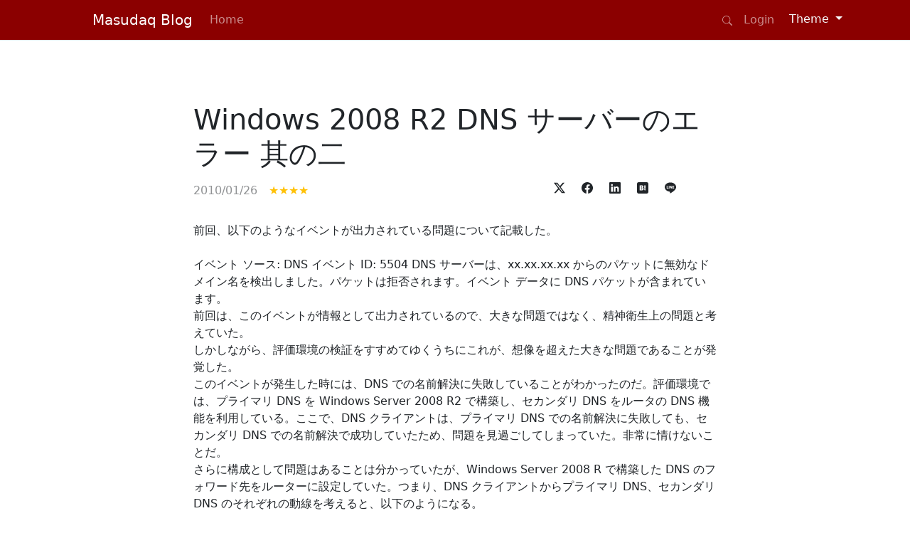

--- FILE ---
content_type: text/html; charset=utf-8
request_url: https://blog.masudaq.com/items/?title=Windows+2008+R2+DNS+%e3%82%b5%e3%83%bc%e3%83%90%e3%83%bc%e3%81%ae%e3%82%a8%e3%83%a9%e3%83%bc+%e5%85%b6%e3%81%ae%e4%ba%8c
body_size: 24158
content:
<!DOCTYPE html>
<html lang="ja" data-bs-theme="auto">
<head>
    <meta charset="utf-8" />
    <meta name="viewport" content="width=device-width, initial-scale=1.0" />
    <title>Windows 2008 R2 DNS サーバーのエラー 其の二 - Masudaq Blog</title>
    
    
        <link rel="stylesheet" href="/css/blog.masudaq.min.css?v=3LakK3z0IDcLO_EMXW6-JHwnHb92iFqHPmLf1ToU_lE" />
    
    	
	<link rel="stylesheet" href="/lib/highlightjs/cdn-assets/styles/vs2015.min.css?v=Pi771--jBrwgeHVYGOa1sjN8idXlrrYSKQVI7-JA54k" />

    <script src="/js/colorModeToggle.js?v=IwvsovclM5pkxUo4Y7Az3KUrZcK82DWoZ2K5C2xs4DQ"></script>
    <!-- Google tag (gtag.js) start -->
    
        <script async src="https://www.googletagmanager.com/gtag/js?id=G-M6CF2MW2DG"></script>
        <script>
            window.dataLayer = window.dataLayer || [];
            function gtag() { dataLayer.push(arguments); }
            gtag('js', new Date());

            gtag('config', 'G-M6CF2MW2DG');
        </script>    
    
    <!-- Google tag (gtag.js) end -->
<script type="text/javascript">!function(T,l,y){var S=T.location,k="script",D="instrumentationKey",C="ingestionendpoint",I="disableExceptionTracking",E="ai.device.",b="toLowerCase",w="crossOrigin",N="POST",e="appInsightsSDK",t=y.name||"appInsights";(y.name||T[e])&&(T[e]=t);var n=T[t]||function(d){var g=!1,f=!1,m={initialize:!0,queue:[],sv:"5",version:2,config:d};function v(e,t){var n={},a="Browser";return n[E+"id"]=a[b](),n[E+"type"]=a,n["ai.operation.name"]=S&&S.pathname||"_unknown_",n["ai.internal.sdkVersion"]="javascript:snippet_"+(m.sv||m.version),{time:function(){var e=new Date;function t(e){var t=""+e;return 1===t.length&&(t="0"+t),t}return e.getUTCFullYear()+"-"+t(1+e.getUTCMonth())+"-"+t(e.getUTCDate())+"T"+t(e.getUTCHours())+":"+t(e.getUTCMinutes())+":"+t(e.getUTCSeconds())+"."+((e.getUTCMilliseconds()/1e3).toFixed(3)+"").slice(2,5)+"Z"}(),iKey:e,name:"Microsoft.ApplicationInsights."+e.replace(/-/g,"")+"."+t,sampleRate:100,tags:n,data:{baseData:{ver:2}}}}var h=d.url||y.src;if(h){function a(e){var t,n,a,i,r,o,s,c,u,p,l;g=!0,m.queue=[],f||(f=!0,t=h,s=function(){var e={},t=d.connectionString;if(t)for(var n=t.split(";"),a=0;a<n.length;a++){var i=n[a].split("=");2===i.length&&(e[i[0][b]()]=i[1])}if(!e[C]){var r=e.endpointsuffix,o=r?e.location:null;e[C]="https://"+(o?o+".":"")+"dc."+(r||"services.visualstudio.com")}return e}(),c=s[D]||d[D]||"",u=s[C],p=u?u+"/v2/track":d.endpointUrl,(l=[]).push((n="SDK LOAD Failure: Failed to load Application Insights SDK script (See stack for details)",a=t,i=p,(o=(r=v(c,"Exception")).data).baseType="ExceptionData",o.baseData.exceptions=[{typeName:"SDKLoadFailed",message:n.replace(/\./g,"-"),hasFullStack:!1,stack:n+"\nSnippet failed to load ["+a+"] -- Telemetry is disabled\nHelp Link: https://go.microsoft.com/fwlink/?linkid=2128109\nHost: "+(S&&S.pathname||"_unknown_")+"\nEndpoint: "+i,parsedStack:[]}],r)),l.push(function(e,t,n,a){var i=v(c,"Message"),r=i.data;r.baseType="MessageData";var o=r.baseData;return o.message='AI (Internal): 99 message:"'+("SDK LOAD Failure: Failed to load Application Insights SDK script (See stack for details) ("+n+")").replace(/\"/g,"")+'"',o.properties={endpoint:a},i}(0,0,t,p)),function(e,t){if(JSON){var n=T.fetch;if(n&&!y.useXhr)n(t,{method:N,body:JSON.stringify(e),mode:"cors"});else if(XMLHttpRequest){var a=new XMLHttpRequest;a.open(N,t),a.setRequestHeader("Content-type","application/json"),a.send(JSON.stringify(e))}}}(l,p))}function i(e,t){f||setTimeout(function(){!t&&m.core||a()},500)}var e=function(){var n=l.createElement(k);n.src=h;var e=y[w];return!e&&""!==e||"undefined"==n[w]||(n[w]=e),n.onload=i,n.onerror=a,n.onreadystatechange=function(e,t){"loaded"!==n.readyState&&"complete"!==n.readyState||i(0,t)},n}();y.ld<0?l.getElementsByTagName("head")[0].appendChild(e):setTimeout(function(){l.getElementsByTagName(k)[0].parentNode.appendChild(e)},y.ld||0)}try{m.cookie=l.cookie}catch(p){}function t(e){for(;e.length;)!function(t){m[t]=function(){var e=arguments;g||m.queue.push(function(){m[t].apply(m,e)})}}(e.pop())}var n="track",r="TrackPage",o="TrackEvent";t([n+"Event",n+"PageView",n+"Exception",n+"Trace",n+"DependencyData",n+"Metric",n+"PageViewPerformance","start"+r,"stop"+r,"start"+o,"stop"+o,"addTelemetryInitializer","setAuthenticatedUserContext","clearAuthenticatedUserContext","flush"]),m.SeverityLevel={Verbose:0,Information:1,Warning:2,Error:3,Critical:4};var s=(d.extensionConfig||{}).ApplicationInsightsAnalytics||{};if(!0!==d[I]&&!0!==s[I]){var c="onerror";t(["_"+c]);var u=T[c];T[c]=function(e,t,n,a,i){var r=u&&u(e,t,n,a,i);return!0!==r&&m["_"+c]({message:e,url:t,lineNumber:n,columnNumber:a,error:i}),r},d.autoExceptionInstrumented=!0}return m}(y.cfg);function a(){y.onInit&&y.onInit(n)}(T[t]=n).queue&&0===n.queue.length?(n.queue.push(a),n.trackPageView({})):a()}(window,document,{
src: "https://js.monitor.azure.com/scripts/b/ai.2.min.js", // The SDK URL Source
crossOrigin: "anonymous", 
cfg: { // Application Insights Configuration
    connectionString: 'InstrumentationKey=70365730-34bb-4a2d-b78b-97307d622041;IngestionEndpoint=https://japaneast-1.in.applicationinsights.azure.com/;LiveEndpoint=https://japaneast.livediagnostics.monitor.azure.com/'
}});</script></head>
<body class="pt-5 mt-5 d-flex flex-column min-vh-100">
    <header>
        <nav class="navbar fixed-top navbar-expand-md navbar-dark bg-primary border-bottom box-shadow mb-3">
            <div class="container">
                <a class="navbar-brand ps-md-5" href="/">Masudaq Blog</a>
                <button class="navbar-toggler" type="button" data-bs-toggle="collapse" data-bs-target=".navbar-collapse" aria-controls="navbarSupportedContent"
                        aria-expanded="false" aria-label="Toggle navigation">
                    <span class="navbar-toggler-icon"></span>
                </button>
                <div class="navbar-collapse collapse">
                    <ul class="navbar-nav flex-row flex-wrap">
                        <li class="nav-item col-12 col-md-auto">
                            <a class="nav-link " href="/">Home</a>
                        </li>
                    </ul>
                    <hr class="d-lg-none text-white-50">
                    <ul class="navbar-nav flex-row flex-wrap ms-md-auto">
                        <li class="nav-item col-12 col-md-auto">
                            <a class="nav-link " href="/Search">
                                <svg xmlns="http://www.w3.org/2000/svg" width="14" height="14" fill="currentColor" class="bi bi-search" viewBox="0 0 16 16">
                                    <path d="M11.742 10.344a6.5 6.5 0 1 0-1.397 1.398h-.001q.044.06.098.115l3.85 3.85a1 1 0 0 0 1.415-1.414l-3.85-3.85a1 1 0 0 0-.115-.1zM12 6.5a5.5 5.5 0 1 1-11 0 5.5 5.5 0 0 1 11 0" />
                                </svg>
                            </a>
                        </li>

                            <li class="nav-item col-12 col-md-auto">
                                <a class="nav-link " href="/authentication/login?sourceUrl=https%3A%2F%2Fblog.masudaq.com%2Fitems%2F%3Ftitle%3DWindows%2B2008%2BR2%2BDNS%2B%25E3%2582%25B5%25E3%2583%25BC%25E3%2583%2590%25E3%2583%25BC%25E3%2581%25AE%25E3%2582%25A8%25E3%2583%25A9%25E3%2583%25BC%2B%25E5%2585%25B6%25E3%2581%25AE%25E4%25BA%258C">Login</a>
                            </li>
                        <li class="nav-item dropdown col-12 col-md-auto">
                            <div class="dropdown">
                                <button class="btn dropdown-toggle text-light" id="bd-theme" type="button" data-bs-toggle="dropdown" aria-expanded="false">
                                    <span id="bd-theme-text">Theme</span>
                                </button>
                                <ul class="dropdown-menu">
                                    <li>
                                        <button type="button" class="dropdown-item" data-bs-theme-value="light" aria-pressed="false">Light</button>
                                    </li>
                                    <li>
                                        <button type="button" class="dropdown-item" data-bs-theme-value="dark" aria-pressed="false">Dark</button>
                                    </li>
                                    <li>
                                        <button type="button" class="dropdown-item" data-bs-theme-value="auto" aria-pressed="false">Auto</button>
                                    </li>
                                </ul>
                            </div>
                        </li>
                    </ul>
                </div>
            </div>
        </nav>
    </header>
    <div class="container mb-5">
        <main role="main">
            



<div class="row justify-content-center">
	<div class="col-lg-8 mt-md-5">
		<h1>Windows 2008 R2 DNS サーバーのエラー 其の二</h1>		

		<div class="d-flex pe-xl-5">
			<div class="pt-2 text-body-tertiary"> 2010/01/26</div>
			<div class="pt-2 ps-3 text-warning">&#x2605;&#x2605;&#x2605;&#x2605;</div>
			<div class="ms-auto">
				<a href="https://twitter.com/intent/tweet?text=Windows%202008%20R2%20DNS%20%E3%82%B5%E3%83%BC%E3%83%90%E3%83%BC%E3%81%AE%E3%82%A8%E3%83%A9%E3%83%BC%20%E5%85%B6%E3%81%AE%E4%BA%8C&amp;url=https%3A%2F%2Fblog.masudaq.com%2Fitems%2F%3Ftitle%3DWindows%2B2008%2BR2%2BDNS%2B%25E3%2582%25B5%25E3%2583%25BC%25E3%2583%2590%25E3%2583%25BC%25E3%2581%25AE%25E3%2582%25A8%25E3%2583%25A9%25E3%2583%25BC%2B%25E5%2585%25B6%25E3%2581%25AE%25E4%25BA%258C" target="_blank" rel="noopener noreferrer" class="btn btn-sm" role="button">
					<svg xmlns="http://www.w3.org/2000/svg" width="16" height="16" fill="currentColor" class="bi bi-twitter-x" viewBox="0 0 16 16">
						<path d="M12.6.75h2.454l-5.36 6.142L16 15.25h-4.937l-3.867-5.07-4.425 5.07H.316l5.733-6.57L0 .75h5.063l3.495 4.633L12.601.75Zm-.86 13.028h1.36L4.323 2.145H2.865l8.875 11.633Z" />
					</svg>
				</a>
				<a href="https://www.facebook.com/sharer/sharer.php?u=https%3A%2F%2Fblog.masudaq.com%2Fitems%2F%3Ftitle%3DWindows%2B2008%2BR2%2BDNS%2B%25E3%2582%25B5%25E3%2583%25BC%25E3%2583%2590%25E3%2583%25BC%25E3%2581%25AE%25E3%2582%25A8%25E3%2583%25A9%25E3%2583%25BC%2B%25E5%2585%25B6%25E3%2581%25AE%25E4%25BA%258C" target="_blank" rel="noopener noreferrer" class="btn btn-sm" role="button">
					<svg xmlns="http://www.w3.org/2000/svg" width="16" height="16" fill="currentColor" class="bi bi-facebook" viewBox="0 0 16 16">
						<path d="M16 8.049c0-4.446-3.582-8.05-8-8.05C3.58 0-.002 3.603-.002 8.05c0 4.017 2.926 7.347 6.75 7.951v-5.625h-2.03V8.05H6.75V6.275c0-2.017 1.195-3.131 3.022-3.131.876 0 1.791.157 1.791.157v1.98h-1.009c-.993 0-1.303.621-1.303 1.258v1.51h2.218l-.354 2.326H9.25V16c3.824-.604 6.75-3.934 6.75-7.951z" />
					</svg>
				</a>
				<a href="https://www.linkedin.com/shareArticle?mini=true&amp;url=https%3A%2F%2Fblog.masudaq.com%2Fitems%2F%3Ftitle%3DWindows%2B2008%2BR2%2BDNS%2B%25E3%2582%25B5%25E3%2583%25BC%25E3%2583%2590%25E3%2583%25BC%25E3%2581%25AE%25E3%2582%25A8%25E3%2583%25A9%25E3%2583%25BC%2B%25E5%2585%25B6%25E3%2581%25AE%25E4%25BA%258C" target="_blank" rel="noopener noreferrer" class="btn btn-sm" role="button">
					<svg xmlns="http://www.w3.org/2000/svg" width="16" height="16" fill="currentColor" class="bi bi-linkedin" viewBox="0 0 16 16">
						<path d="M0 1.146C0 .513.526 0 1.175 0h13.65C15.474 0 16 .513 16 1.146v13.708c0 .633-.526 1.146-1.175 1.146H1.175C.526 16 0 15.487 0 14.854V1.146zm4.943 12.248V6.169H2.542v7.225h2.401zm-1.2-8.212c.837 0 1.358-.554 1.358-1.248-.015-.709-.52-1.248-1.342-1.248-.822 0-1.359.54-1.359 1.248 0 .694.521 1.248 1.327 1.248h.016zm4.908 8.212V9.359c0-.216.016-.432.08-.586.173-.431.568-.878 1.232-.878.869 0 1.216.662 1.216 1.634v3.865h2.401V9.25c0-2.22-1.184-3.252-2.764-3.252-1.274 0-1.845.7-2.165 1.193v.025h-.016a5.54 5.54 0 0 1 .016-.025V6.169h-2.4c.03.678 0 7.225 0 7.225h2.4z" />
					</svg>
				</a>
				<a href="https://b.hatena.ne.jp/add?mode=confirm&amp;url=https%3A%2F%2Fblog.masudaq.com%2Fitems%2F%3Ftitle%3DWindows%2B2008%2BR2%2BDNS%2B%25E3%2582%25B5%25E3%2583%25BC%25E3%2583%2590%25E3%2583%25BC%25E3%2581%25AE%25E3%2582%25A8%25E3%2583%25A9%25E3%2583%25BC%2B%25E5%2585%25B6%25E3%2581%25AE%25E4%25BA%258C" target="_blank" rel="noopener noreferrer" class="btn btn-sm" role="button">
					<svg xmlns="http://www.w3.org/2000/svg" width="16" height="16" fill="currentColor" viewBox="0 0 24 24">
						<path d="M20.47 0C22.42 0 24 1.58 24 3.53v16.94c0 1.95-1.58 3.53-3.53 3.53H3.53C1.58 24 0 22.42 0 20.47V3.53C0 1.58 1.58 0 3.53 0h16.94zm-3.705 14.47c-.78 0-1.41.63-1.41 1.41s.63 1.414 1.41 1.414 1.41-.645 1.41-1.425-.63-1.41-1.41-1.41zM8.61 17.247c1.2 0 2.056-.042 2.58-.12.526-.084.976-.222 1.32-.412.45-.232.78-.564 1.02-.99s.36-.915.36-1.48c0-.78-.21-1.403-.63-1.87-.42-.48-.99-.734-1.74-.794.66-.18 1.156-.45 1.456-.81.315-.344.465-.824.465-1.424 0-.48-.103-.885-.3-1.26-.21-.36-.493-.645-.883-.87-.345-.195-.735-.315-1.215-.405-.464-.074-1.29-.12-2.474-.12H5.654v10.486H8.61zm.736-4.185c.705 0 1.185.088 1.44.262.27.18.39.495.39.93 0 .405-.135.69-.42.855-.27.18-.765.254-1.44.254H8.31v-2.297h1.05zm8.656.706v-7.06h-2.46v7.06H18zM8.925 9.08c.71 0 1.185.08 1.432.24.245.16.367.435.367.83 0 .38-.13.646-.39.804-.265.154-.747.232-1.452.232h-.57V9.08h.615z" />
					</svg>
				</a>
				<a href="https://social-plugins.line.me/lineit/share?url=https%3A%2F%2Fblog.masudaq.com%2Fitems%2F%3Ftitle%3DWindows%2B2008%2BR2%2BDNS%2B%25E3%2582%25B5%25E3%2583%25BC%25E3%2583%2590%25E3%2583%25BC%25E3%2581%25AE%25E3%2582%25A8%25E3%2583%25A9%25E3%2583%25BC%2B%25E5%2585%25B6%25E3%2581%25AE%25E4%25BA%258C" target="_blank" rel="noopener noreferrer" class="btn btn-sm" role="button">
					<svg xmlns="http://www.w3.org/2000/svg" width="16" height="16" fill="currentColor" viewBox="0 0 24 24">
						<path d="M19.365 9.863c.349 0 .63.285.63.631 0 .345-.281.63-.63.63H17.61v1.125h1.755c.349 0 .63.283.63.63 0 .344-.281.629-.63.629h-2.386c-.345 0-.627-.285-.627-.629V8.108c0-.345.282-.63.63-.63h2.386c.346 0 .627.285.627.63 0 .349-.281.63-.63.63H17.61v1.125h1.755zm-3.855 3.016c0 .27-.174.51-.432.596-.064.021-.133.031-.199.031-.211 0-.391-.09-.51-.25l-2.443-3.317v2.94c0 .344-.279.629-.631.629-.346 0-.626-.285-.626-.629V8.108c0-.27.173-.51.43-.595.06-.023.136-.033.194-.033.195 0 .375.104.495.254l2.462 3.33V8.108c0-.345.282-.63.63-.63.345 0 .63.285.63.63v4.771zm-5.741 0c0 .344-.282.629-.631.629-.345 0-.627-.285-.627-.629V8.108c0-.345.282-.63.63-.63.346 0 .628.285.628.63v4.771zm-2.466.629H4.917c-.345 0-.63-.285-.63-.629V8.108c0-.345.285-.63.63-.63.348 0 .63.285.63.63v4.141h1.756c.348 0 .629.283.629.63 0 .344-.282.629-.629.629M24 10.314C24 4.943 18.615.572 12 .572S0 4.943 0 10.314c0 4.811 4.27 8.842 10.035 9.608.391.082.923.258 1.058.59.12.301.079.766.038 1.08l-.164 1.02c-.045.301-.24 1.186 1.049.645 1.291-.539 6.916-4.078 9.436-6.975C23.176 14.393 24 12.458 24 10.314" />
					</svg>
				</a>
			</div>
		</div>

		<div class="d-flex pe-xl-5 pt-3">
			<div class="ms-auto">
			</div>
		</div>

	</div>
</div>

<div class="row">
	<div class="col-lg-2">

		<div class="sticky-lg-top left-side-ad">
			<div class="stickly-top-spacer"></div>
				<script async src="https://pagead2.googlesyndication.com/pagead/js/adsbygoogle.js?client=ca-pub-5505958539151462"
						crossorigin="anonymous"></script>
				<!-- responsive-vertical -->
			<ins class="adsbygoogle d-block left-side-ad"
					 style="direction: rtl"
					 data-ad-slot="8016493995"
					 ></ins>
				<script>
					(adsbygoogle = window.adsbygoogle || []).push({});
				</script>
			</div>
		
	</div>

	<div class="col-lg-8 mt-md-3">
		前回、以下のようなイベントが出力されている問題について記載した。<br />
<br />
イベント ソース: DNS
イベント ID: 5504
DNS サーバーは、xx.xx.xx.xx からのパケットに無効なドメイン名を検出しました。パケットは拒否されます。イベント データに DNS パケットが含まれています。
<br />
前回は、このイベントが情報として出力されているので、大きな問題ではなく、精神衛生上の問題と考えていた。<br />
しかしながら、評価環境の検証をすすめてゆくうちにこれが、想像を超えた大きな問題であることが発覚した。<br />
このイベントが発生した時には、DNS での名前解決に失敗していることがわかったのだ。評価環境では、プライマリ DNS を Windows Server 2008 R2 で構築し、セカンダリ DNS をルータの DNS 機能を利用している。ここで、DNS クライアントは、プライマリ DNS での名前解決に失敗しても、セカンダリ DNS での名前解決で成功していたため、問題を見過ごしてしまっていた。非常に情けないことだ。<br />
さらに構成として問題はあることは分かっていたが、Windows Server 2008 R で構築した DNS のフォワード先をルーターに設定していた。つまり、DNS クライアントからプライマリ DNS、セカンダリ DNS のそれぞれの動線を考えると、以下のようになる。<br />
<br />
プライマリ DNS 参照時: DNS クライアント -&gt; Windows Server 2008 R2 DNS -&gt; ルーター DNS -&gt; 上位 DNS<br />
セカンダリ DNS 参照時: DNS クライアント -&gt; ルーター DNS -&gt; 上位 DNS<br />
<br />
どちらの場合も、フォワードで、ルータ DNS を経由するため、Windows Server 2008 R2 DNS -&gt; ルーター DNS 間でフォワードに失敗していれば、DNS クライアント -&gt; ルーター DNS での名前解決も失敗するに違いないと考えてしまっていた。フォワードと、名前解決のプロトコルは、異なるものなのに、これらを混同してしまっていた。ポンコツ技術者の典型だ。<br />
<br />
結局、この問題の解決方法だが、直結する KB を見つけることができなかった。<br />
<br />
実証は行っていないが、以下のスレッドが解決に役立つだろうと考えている。<br />
<br />
<a target="_blank" href="http://social.technet.microsoft.com/Forums/en-US/winserverNIS/thread/54414301-5bea-40e4-97c2-2708e601c321?prof=required">DNS event 5504 - server encountered an invalid domain name in a packet</a><br />
<br />
このスレッドでは、やはり、DNAME レコードに起因する問題だとみてとれる。解決方法は、以下の KB 19840 にあるように、DisableAutoReverseZones キーが存在すれば、明示的に 0 に設定すべきとある。KB の対象は、NT 4 ではあるが。。。<br />
<br />
<a target="_blank" href="http://support.microsoft.com/kb/198410/ja">Microsoft DNS サーバーのレジストリ パラメーター、パート 3/3</a><br />
<br />
現時点の調査では、これが確からしいとは思うが、論理的に理解をしていないため、実証を行っていない。現在、DNS の DNAME レコードの仕様を解釈中だ。<br />
調査の進展、実証の機会があれば、また、ログをアップしよう。<br />
<p>
<iframe src="http://rcm-jp.amazon.co.jp/e/cm?lt1=_blank&bc1=000000&IS2=1&bg1=FFFFFF&fc1=000000&lc1=0000FF&t=masudaq.com-22&o=9&p=8&l=as1&m=amazon&f=ifr&md=1X69VDGQCMF7Z30FM082&asins=B002OD3PBM" style="width:120px;height:240px;" scrolling="no" marginwidth="0" marginheight="0" frameborder="0"></iframe>
</p>

	</div>

	<div class="col-lg-2">
		<div class="sticky-lg-top right-side-ad">
			<div class="stickly-top-spacer"></div>
			<div>
				<script async src="https://pagead2.googlesyndication.com/pagead/js/adsbygoogle.js?client=ca-pub-5505958539151462"
						crossorigin="anonymous"></script>
				<!-- responsive-vertical -->
				<ins class="adsbygoogle d-block right-side-ad"
					 style=""
					 data-ad-client="ca-pub-5505958539151462"
					 data-ad-slot="8016493995"					 
					 ></ins>
				<script>
					(adsbygoogle = window.adsbygoogle || []).push({});
				</script>
			</div>			
			<div class="overflow-auto mt-3 item-header-list">
			</div>
		</div>
	</div>
</div>

<div class="row justify-content-center">
	<div class="col-lg-8">
		
		<script async src="https://pagead2.googlesyndication.com/pagead/js/adsbygoogle.js?client=ca-pub-5505958539151462"
				crossorigin="anonymous"></script>
		<!-- responsive-horizontal -->
		<ins class="adsbygoogle"
			 style="display:block"
			 data-ad-client="ca-pub-5505958539151462"
			 data-ad-slot="6511840636"
			 data-ad-format="auto"
			 data-full-width-responsive="true"></ins>
		<script>
			(adsbygoogle = window.adsbygoogle || []).push({});
		</script>
		
	</div>
</div>



<div id="comments" class="row mt-5 justify-content-center">
	<div class="col-lg-8">
		<div class="row">
			<div class="col">
				<h3>コメント (0)</h3>
			</div>
		</div>
	</div>
	<div id="commentForm" class="col-lg-8 mt-3">
		<div class="row align-items-center">
			<div class="col-auto">
				<h3>コメントの投稿</h3>
			</div>
			<div class="col">
					<a href="/authentication/login?sourceUrl=https%3A%2F%2Fblog.masudaq.com%2Fitems%2F%3Ftitle%3DWindows%2B2008%2BR2%2BDNS%2B%25E3%2582%25B5%25E3%2583%25BC%25E3%2583%2590%25E3%2583%25BC%25E3%2581%25AE%25E3%2582%25A8%25E3%2583%25A9%25E3%2583%25BC%2B%25E5%2585%25B6%25E3%2581%25AE%25E4%25BA%258C%23commentForm">ログイン</a>
			</div>
		</div>
		<form method="post" action="/items/daebf0c7-728a-4ab9-b265-508aa30431e2/comments/new">
			<div class="row mt-2">
				<div class="col">
					<textarea class="form-control" rows="5" disabled="disabled" data-val="true" data-val-length="The field Content must be a string with a maximum length of 1024." data-val-length-max="1024" data-val-required="The Content field is required." id="CommentFormViewModel_Content" maxlength="1024" name="CommentFormViewModel.Content" placeholder="コメントを入力してください">
</textarea>
				</div>
			</div>
			<div class="row mt-2">
				<div class="col text-end">
					<button type="submit" class="btn btn-primary mb-3 disabled">Post</button>
				</div>
			</div>
		<input name="__RequestVerificationToken" type="hidden" value="CfDJ8OcOgLy_GJFIgQzVd0Ce0khX5ncD2wi94E116XP4pBIqir5QwjQCUVxwVri8Zteppnq2LE-NE2q3MDWstniMO79yallxnjlOUUOOG0YGeaY4EUqmls3NbsSmib84KIsqTEse2U9xRbZgAIVc8Lz59RQ" /></form>
	</div>
</div>
        </main>
    </div>

    <footer class="text-muted mt-auto bg-body-tertiary">
        <div class="container px-1">
            <div class="row justify-content-center m-3">
                <div class="col-auto">
                    <a class="link-secondary link-underline-opacity-75" href="/contact">Contact</a>
                </div>
                <div class="col-auto">
                    <a class="link-secondary link-underline-opacity-75" href="/privacy">Privacy</a>
                </div>
            </div>
            <div class="row justify-content-center">
                <div class="col-7 text-end">
                    <p class="mb-0">&copy; 2024 - Masudaq Blog Service 1.2.0.0</p>
                    <p class="fw-light">Powered By <a href="https://masudaq.com">masudaq.com</a></p>
                </div>
                <div class="col-3">                    
                </div>
            </div>
        </div>
    </footer>
    <script src="/lib/jquery/dist/jquery.min.js"></script>
    <script src="/lib/bootstrap/dist/js/bootstrap.bundle.min.js"></script>
    <script src="/js/site.js?v=4q1jwFhaPaZgr8WAUSrux6hAuh0XDg9kPS3xIVq36I0"></script>
    
	
	
		<script src="/lib/highlightjs/cdn-assets/highlight.min.js?v=RJn_k21P1WKtylpcvlEtwZ64CULu6GGNr7zrxPeXS9s"></script>
		<script src="/lib/moment/moment.min.js?v=Qb7hTTm-Zn6FiUpUNomIVOkxTwcLnXs_lehOYKn_87c"></script>
	
	<script>hljs.highlightAll();</script>




</body>
</html>


--- FILE ---
content_type: text/html; charset=utf-8
request_url: https://www.google.com/recaptcha/api2/aframe
body_size: 266
content:
<!DOCTYPE HTML><html><head><meta http-equiv="content-type" content="text/html; charset=UTF-8"></head><body><script nonce="nuiYdAqCaM9JSeaP_mPZmQ">/** Anti-fraud and anti-abuse applications only. See google.com/recaptcha */ try{var clients={'sodar':'https://pagead2.googlesyndication.com/pagead/sodar?'};window.addEventListener("message",function(a){try{if(a.source===window.parent){var b=JSON.parse(a.data);var c=clients[b['id']];if(c){var d=document.createElement('img');d.src=c+b['params']+'&rc='+(localStorage.getItem("rc::a")?sessionStorage.getItem("rc::b"):"");window.document.body.appendChild(d);sessionStorage.setItem("rc::e",parseInt(sessionStorage.getItem("rc::e")||0)+1);localStorage.setItem("rc::h",'1768541383011');}}}catch(b){}});window.parent.postMessage("_grecaptcha_ready", "*");}catch(b){}</script></body></html>